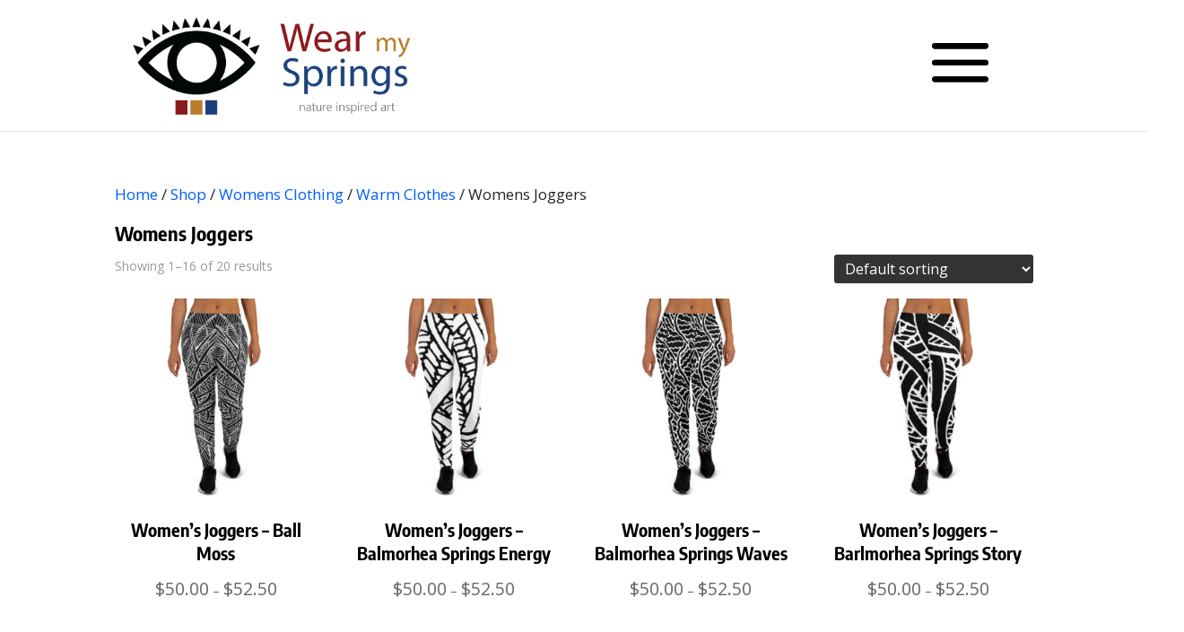

--- FILE ---
content_type: text/html; charset=utf-8
request_url: https://www.google.com/recaptcha/api2/anchor?ar=1&k=6Ldq_FYqAAAAANK1lLNiujbON4uaEN7ZVxWO1-GH&co=aHR0cHM6Ly93ZWFybXlzcHJpbmdzLmNvbTo0NDM.&hl=en&v=PoyoqOPhxBO7pBk68S4YbpHZ&size=invisible&anchor-ms=20000&execute-ms=30000&cb=jjknc1a9nbkm
body_size: 48425
content:
<!DOCTYPE HTML><html dir="ltr" lang="en"><head><meta http-equiv="Content-Type" content="text/html; charset=UTF-8">
<meta http-equiv="X-UA-Compatible" content="IE=edge">
<title>reCAPTCHA</title>
<style type="text/css">
/* cyrillic-ext */
@font-face {
  font-family: 'Roboto';
  font-style: normal;
  font-weight: 400;
  font-stretch: 100%;
  src: url(//fonts.gstatic.com/s/roboto/v48/KFO7CnqEu92Fr1ME7kSn66aGLdTylUAMa3GUBHMdazTgWw.woff2) format('woff2');
  unicode-range: U+0460-052F, U+1C80-1C8A, U+20B4, U+2DE0-2DFF, U+A640-A69F, U+FE2E-FE2F;
}
/* cyrillic */
@font-face {
  font-family: 'Roboto';
  font-style: normal;
  font-weight: 400;
  font-stretch: 100%;
  src: url(//fonts.gstatic.com/s/roboto/v48/KFO7CnqEu92Fr1ME7kSn66aGLdTylUAMa3iUBHMdazTgWw.woff2) format('woff2');
  unicode-range: U+0301, U+0400-045F, U+0490-0491, U+04B0-04B1, U+2116;
}
/* greek-ext */
@font-face {
  font-family: 'Roboto';
  font-style: normal;
  font-weight: 400;
  font-stretch: 100%;
  src: url(//fonts.gstatic.com/s/roboto/v48/KFO7CnqEu92Fr1ME7kSn66aGLdTylUAMa3CUBHMdazTgWw.woff2) format('woff2');
  unicode-range: U+1F00-1FFF;
}
/* greek */
@font-face {
  font-family: 'Roboto';
  font-style: normal;
  font-weight: 400;
  font-stretch: 100%;
  src: url(//fonts.gstatic.com/s/roboto/v48/KFO7CnqEu92Fr1ME7kSn66aGLdTylUAMa3-UBHMdazTgWw.woff2) format('woff2');
  unicode-range: U+0370-0377, U+037A-037F, U+0384-038A, U+038C, U+038E-03A1, U+03A3-03FF;
}
/* math */
@font-face {
  font-family: 'Roboto';
  font-style: normal;
  font-weight: 400;
  font-stretch: 100%;
  src: url(//fonts.gstatic.com/s/roboto/v48/KFO7CnqEu92Fr1ME7kSn66aGLdTylUAMawCUBHMdazTgWw.woff2) format('woff2');
  unicode-range: U+0302-0303, U+0305, U+0307-0308, U+0310, U+0312, U+0315, U+031A, U+0326-0327, U+032C, U+032F-0330, U+0332-0333, U+0338, U+033A, U+0346, U+034D, U+0391-03A1, U+03A3-03A9, U+03B1-03C9, U+03D1, U+03D5-03D6, U+03F0-03F1, U+03F4-03F5, U+2016-2017, U+2034-2038, U+203C, U+2040, U+2043, U+2047, U+2050, U+2057, U+205F, U+2070-2071, U+2074-208E, U+2090-209C, U+20D0-20DC, U+20E1, U+20E5-20EF, U+2100-2112, U+2114-2115, U+2117-2121, U+2123-214F, U+2190, U+2192, U+2194-21AE, U+21B0-21E5, U+21F1-21F2, U+21F4-2211, U+2213-2214, U+2216-22FF, U+2308-230B, U+2310, U+2319, U+231C-2321, U+2336-237A, U+237C, U+2395, U+239B-23B7, U+23D0, U+23DC-23E1, U+2474-2475, U+25AF, U+25B3, U+25B7, U+25BD, U+25C1, U+25CA, U+25CC, U+25FB, U+266D-266F, U+27C0-27FF, U+2900-2AFF, U+2B0E-2B11, U+2B30-2B4C, U+2BFE, U+3030, U+FF5B, U+FF5D, U+1D400-1D7FF, U+1EE00-1EEFF;
}
/* symbols */
@font-face {
  font-family: 'Roboto';
  font-style: normal;
  font-weight: 400;
  font-stretch: 100%;
  src: url(//fonts.gstatic.com/s/roboto/v48/KFO7CnqEu92Fr1ME7kSn66aGLdTylUAMaxKUBHMdazTgWw.woff2) format('woff2');
  unicode-range: U+0001-000C, U+000E-001F, U+007F-009F, U+20DD-20E0, U+20E2-20E4, U+2150-218F, U+2190, U+2192, U+2194-2199, U+21AF, U+21E6-21F0, U+21F3, U+2218-2219, U+2299, U+22C4-22C6, U+2300-243F, U+2440-244A, U+2460-24FF, U+25A0-27BF, U+2800-28FF, U+2921-2922, U+2981, U+29BF, U+29EB, U+2B00-2BFF, U+4DC0-4DFF, U+FFF9-FFFB, U+10140-1018E, U+10190-1019C, U+101A0, U+101D0-101FD, U+102E0-102FB, U+10E60-10E7E, U+1D2C0-1D2D3, U+1D2E0-1D37F, U+1F000-1F0FF, U+1F100-1F1AD, U+1F1E6-1F1FF, U+1F30D-1F30F, U+1F315, U+1F31C, U+1F31E, U+1F320-1F32C, U+1F336, U+1F378, U+1F37D, U+1F382, U+1F393-1F39F, U+1F3A7-1F3A8, U+1F3AC-1F3AF, U+1F3C2, U+1F3C4-1F3C6, U+1F3CA-1F3CE, U+1F3D4-1F3E0, U+1F3ED, U+1F3F1-1F3F3, U+1F3F5-1F3F7, U+1F408, U+1F415, U+1F41F, U+1F426, U+1F43F, U+1F441-1F442, U+1F444, U+1F446-1F449, U+1F44C-1F44E, U+1F453, U+1F46A, U+1F47D, U+1F4A3, U+1F4B0, U+1F4B3, U+1F4B9, U+1F4BB, U+1F4BF, U+1F4C8-1F4CB, U+1F4D6, U+1F4DA, U+1F4DF, U+1F4E3-1F4E6, U+1F4EA-1F4ED, U+1F4F7, U+1F4F9-1F4FB, U+1F4FD-1F4FE, U+1F503, U+1F507-1F50B, U+1F50D, U+1F512-1F513, U+1F53E-1F54A, U+1F54F-1F5FA, U+1F610, U+1F650-1F67F, U+1F687, U+1F68D, U+1F691, U+1F694, U+1F698, U+1F6AD, U+1F6B2, U+1F6B9-1F6BA, U+1F6BC, U+1F6C6-1F6CF, U+1F6D3-1F6D7, U+1F6E0-1F6EA, U+1F6F0-1F6F3, U+1F6F7-1F6FC, U+1F700-1F7FF, U+1F800-1F80B, U+1F810-1F847, U+1F850-1F859, U+1F860-1F887, U+1F890-1F8AD, U+1F8B0-1F8BB, U+1F8C0-1F8C1, U+1F900-1F90B, U+1F93B, U+1F946, U+1F984, U+1F996, U+1F9E9, U+1FA00-1FA6F, U+1FA70-1FA7C, U+1FA80-1FA89, U+1FA8F-1FAC6, U+1FACE-1FADC, U+1FADF-1FAE9, U+1FAF0-1FAF8, U+1FB00-1FBFF;
}
/* vietnamese */
@font-face {
  font-family: 'Roboto';
  font-style: normal;
  font-weight: 400;
  font-stretch: 100%;
  src: url(//fonts.gstatic.com/s/roboto/v48/KFO7CnqEu92Fr1ME7kSn66aGLdTylUAMa3OUBHMdazTgWw.woff2) format('woff2');
  unicode-range: U+0102-0103, U+0110-0111, U+0128-0129, U+0168-0169, U+01A0-01A1, U+01AF-01B0, U+0300-0301, U+0303-0304, U+0308-0309, U+0323, U+0329, U+1EA0-1EF9, U+20AB;
}
/* latin-ext */
@font-face {
  font-family: 'Roboto';
  font-style: normal;
  font-weight: 400;
  font-stretch: 100%;
  src: url(//fonts.gstatic.com/s/roboto/v48/KFO7CnqEu92Fr1ME7kSn66aGLdTylUAMa3KUBHMdazTgWw.woff2) format('woff2');
  unicode-range: U+0100-02BA, U+02BD-02C5, U+02C7-02CC, U+02CE-02D7, U+02DD-02FF, U+0304, U+0308, U+0329, U+1D00-1DBF, U+1E00-1E9F, U+1EF2-1EFF, U+2020, U+20A0-20AB, U+20AD-20C0, U+2113, U+2C60-2C7F, U+A720-A7FF;
}
/* latin */
@font-face {
  font-family: 'Roboto';
  font-style: normal;
  font-weight: 400;
  font-stretch: 100%;
  src: url(//fonts.gstatic.com/s/roboto/v48/KFO7CnqEu92Fr1ME7kSn66aGLdTylUAMa3yUBHMdazQ.woff2) format('woff2');
  unicode-range: U+0000-00FF, U+0131, U+0152-0153, U+02BB-02BC, U+02C6, U+02DA, U+02DC, U+0304, U+0308, U+0329, U+2000-206F, U+20AC, U+2122, U+2191, U+2193, U+2212, U+2215, U+FEFF, U+FFFD;
}
/* cyrillic-ext */
@font-face {
  font-family: 'Roboto';
  font-style: normal;
  font-weight: 500;
  font-stretch: 100%;
  src: url(//fonts.gstatic.com/s/roboto/v48/KFO7CnqEu92Fr1ME7kSn66aGLdTylUAMa3GUBHMdazTgWw.woff2) format('woff2');
  unicode-range: U+0460-052F, U+1C80-1C8A, U+20B4, U+2DE0-2DFF, U+A640-A69F, U+FE2E-FE2F;
}
/* cyrillic */
@font-face {
  font-family: 'Roboto';
  font-style: normal;
  font-weight: 500;
  font-stretch: 100%;
  src: url(//fonts.gstatic.com/s/roboto/v48/KFO7CnqEu92Fr1ME7kSn66aGLdTylUAMa3iUBHMdazTgWw.woff2) format('woff2');
  unicode-range: U+0301, U+0400-045F, U+0490-0491, U+04B0-04B1, U+2116;
}
/* greek-ext */
@font-face {
  font-family: 'Roboto';
  font-style: normal;
  font-weight: 500;
  font-stretch: 100%;
  src: url(//fonts.gstatic.com/s/roboto/v48/KFO7CnqEu92Fr1ME7kSn66aGLdTylUAMa3CUBHMdazTgWw.woff2) format('woff2');
  unicode-range: U+1F00-1FFF;
}
/* greek */
@font-face {
  font-family: 'Roboto';
  font-style: normal;
  font-weight: 500;
  font-stretch: 100%;
  src: url(//fonts.gstatic.com/s/roboto/v48/KFO7CnqEu92Fr1ME7kSn66aGLdTylUAMa3-UBHMdazTgWw.woff2) format('woff2');
  unicode-range: U+0370-0377, U+037A-037F, U+0384-038A, U+038C, U+038E-03A1, U+03A3-03FF;
}
/* math */
@font-face {
  font-family: 'Roboto';
  font-style: normal;
  font-weight: 500;
  font-stretch: 100%;
  src: url(//fonts.gstatic.com/s/roboto/v48/KFO7CnqEu92Fr1ME7kSn66aGLdTylUAMawCUBHMdazTgWw.woff2) format('woff2');
  unicode-range: U+0302-0303, U+0305, U+0307-0308, U+0310, U+0312, U+0315, U+031A, U+0326-0327, U+032C, U+032F-0330, U+0332-0333, U+0338, U+033A, U+0346, U+034D, U+0391-03A1, U+03A3-03A9, U+03B1-03C9, U+03D1, U+03D5-03D6, U+03F0-03F1, U+03F4-03F5, U+2016-2017, U+2034-2038, U+203C, U+2040, U+2043, U+2047, U+2050, U+2057, U+205F, U+2070-2071, U+2074-208E, U+2090-209C, U+20D0-20DC, U+20E1, U+20E5-20EF, U+2100-2112, U+2114-2115, U+2117-2121, U+2123-214F, U+2190, U+2192, U+2194-21AE, U+21B0-21E5, U+21F1-21F2, U+21F4-2211, U+2213-2214, U+2216-22FF, U+2308-230B, U+2310, U+2319, U+231C-2321, U+2336-237A, U+237C, U+2395, U+239B-23B7, U+23D0, U+23DC-23E1, U+2474-2475, U+25AF, U+25B3, U+25B7, U+25BD, U+25C1, U+25CA, U+25CC, U+25FB, U+266D-266F, U+27C0-27FF, U+2900-2AFF, U+2B0E-2B11, U+2B30-2B4C, U+2BFE, U+3030, U+FF5B, U+FF5D, U+1D400-1D7FF, U+1EE00-1EEFF;
}
/* symbols */
@font-face {
  font-family: 'Roboto';
  font-style: normal;
  font-weight: 500;
  font-stretch: 100%;
  src: url(//fonts.gstatic.com/s/roboto/v48/KFO7CnqEu92Fr1ME7kSn66aGLdTylUAMaxKUBHMdazTgWw.woff2) format('woff2');
  unicode-range: U+0001-000C, U+000E-001F, U+007F-009F, U+20DD-20E0, U+20E2-20E4, U+2150-218F, U+2190, U+2192, U+2194-2199, U+21AF, U+21E6-21F0, U+21F3, U+2218-2219, U+2299, U+22C4-22C6, U+2300-243F, U+2440-244A, U+2460-24FF, U+25A0-27BF, U+2800-28FF, U+2921-2922, U+2981, U+29BF, U+29EB, U+2B00-2BFF, U+4DC0-4DFF, U+FFF9-FFFB, U+10140-1018E, U+10190-1019C, U+101A0, U+101D0-101FD, U+102E0-102FB, U+10E60-10E7E, U+1D2C0-1D2D3, U+1D2E0-1D37F, U+1F000-1F0FF, U+1F100-1F1AD, U+1F1E6-1F1FF, U+1F30D-1F30F, U+1F315, U+1F31C, U+1F31E, U+1F320-1F32C, U+1F336, U+1F378, U+1F37D, U+1F382, U+1F393-1F39F, U+1F3A7-1F3A8, U+1F3AC-1F3AF, U+1F3C2, U+1F3C4-1F3C6, U+1F3CA-1F3CE, U+1F3D4-1F3E0, U+1F3ED, U+1F3F1-1F3F3, U+1F3F5-1F3F7, U+1F408, U+1F415, U+1F41F, U+1F426, U+1F43F, U+1F441-1F442, U+1F444, U+1F446-1F449, U+1F44C-1F44E, U+1F453, U+1F46A, U+1F47D, U+1F4A3, U+1F4B0, U+1F4B3, U+1F4B9, U+1F4BB, U+1F4BF, U+1F4C8-1F4CB, U+1F4D6, U+1F4DA, U+1F4DF, U+1F4E3-1F4E6, U+1F4EA-1F4ED, U+1F4F7, U+1F4F9-1F4FB, U+1F4FD-1F4FE, U+1F503, U+1F507-1F50B, U+1F50D, U+1F512-1F513, U+1F53E-1F54A, U+1F54F-1F5FA, U+1F610, U+1F650-1F67F, U+1F687, U+1F68D, U+1F691, U+1F694, U+1F698, U+1F6AD, U+1F6B2, U+1F6B9-1F6BA, U+1F6BC, U+1F6C6-1F6CF, U+1F6D3-1F6D7, U+1F6E0-1F6EA, U+1F6F0-1F6F3, U+1F6F7-1F6FC, U+1F700-1F7FF, U+1F800-1F80B, U+1F810-1F847, U+1F850-1F859, U+1F860-1F887, U+1F890-1F8AD, U+1F8B0-1F8BB, U+1F8C0-1F8C1, U+1F900-1F90B, U+1F93B, U+1F946, U+1F984, U+1F996, U+1F9E9, U+1FA00-1FA6F, U+1FA70-1FA7C, U+1FA80-1FA89, U+1FA8F-1FAC6, U+1FACE-1FADC, U+1FADF-1FAE9, U+1FAF0-1FAF8, U+1FB00-1FBFF;
}
/* vietnamese */
@font-face {
  font-family: 'Roboto';
  font-style: normal;
  font-weight: 500;
  font-stretch: 100%;
  src: url(//fonts.gstatic.com/s/roboto/v48/KFO7CnqEu92Fr1ME7kSn66aGLdTylUAMa3OUBHMdazTgWw.woff2) format('woff2');
  unicode-range: U+0102-0103, U+0110-0111, U+0128-0129, U+0168-0169, U+01A0-01A1, U+01AF-01B0, U+0300-0301, U+0303-0304, U+0308-0309, U+0323, U+0329, U+1EA0-1EF9, U+20AB;
}
/* latin-ext */
@font-face {
  font-family: 'Roboto';
  font-style: normal;
  font-weight: 500;
  font-stretch: 100%;
  src: url(//fonts.gstatic.com/s/roboto/v48/KFO7CnqEu92Fr1ME7kSn66aGLdTylUAMa3KUBHMdazTgWw.woff2) format('woff2');
  unicode-range: U+0100-02BA, U+02BD-02C5, U+02C7-02CC, U+02CE-02D7, U+02DD-02FF, U+0304, U+0308, U+0329, U+1D00-1DBF, U+1E00-1E9F, U+1EF2-1EFF, U+2020, U+20A0-20AB, U+20AD-20C0, U+2113, U+2C60-2C7F, U+A720-A7FF;
}
/* latin */
@font-face {
  font-family: 'Roboto';
  font-style: normal;
  font-weight: 500;
  font-stretch: 100%;
  src: url(//fonts.gstatic.com/s/roboto/v48/KFO7CnqEu92Fr1ME7kSn66aGLdTylUAMa3yUBHMdazQ.woff2) format('woff2');
  unicode-range: U+0000-00FF, U+0131, U+0152-0153, U+02BB-02BC, U+02C6, U+02DA, U+02DC, U+0304, U+0308, U+0329, U+2000-206F, U+20AC, U+2122, U+2191, U+2193, U+2212, U+2215, U+FEFF, U+FFFD;
}
/* cyrillic-ext */
@font-face {
  font-family: 'Roboto';
  font-style: normal;
  font-weight: 900;
  font-stretch: 100%;
  src: url(//fonts.gstatic.com/s/roboto/v48/KFO7CnqEu92Fr1ME7kSn66aGLdTylUAMa3GUBHMdazTgWw.woff2) format('woff2');
  unicode-range: U+0460-052F, U+1C80-1C8A, U+20B4, U+2DE0-2DFF, U+A640-A69F, U+FE2E-FE2F;
}
/* cyrillic */
@font-face {
  font-family: 'Roboto';
  font-style: normal;
  font-weight: 900;
  font-stretch: 100%;
  src: url(//fonts.gstatic.com/s/roboto/v48/KFO7CnqEu92Fr1ME7kSn66aGLdTylUAMa3iUBHMdazTgWw.woff2) format('woff2');
  unicode-range: U+0301, U+0400-045F, U+0490-0491, U+04B0-04B1, U+2116;
}
/* greek-ext */
@font-face {
  font-family: 'Roboto';
  font-style: normal;
  font-weight: 900;
  font-stretch: 100%;
  src: url(//fonts.gstatic.com/s/roboto/v48/KFO7CnqEu92Fr1ME7kSn66aGLdTylUAMa3CUBHMdazTgWw.woff2) format('woff2');
  unicode-range: U+1F00-1FFF;
}
/* greek */
@font-face {
  font-family: 'Roboto';
  font-style: normal;
  font-weight: 900;
  font-stretch: 100%;
  src: url(//fonts.gstatic.com/s/roboto/v48/KFO7CnqEu92Fr1ME7kSn66aGLdTylUAMa3-UBHMdazTgWw.woff2) format('woff2');
  unicode-range: U+0370-0377, U+037A-037F, U+0384-038A, U+038C, U+038E-03A1, U+03A3-03FF;
}
/* math */
@font-face {
  font-family: 'Roboto';
  font-style: normal;
  font-weight: 900;
  font-stretch: 100%;
  src: url(//fonts.gstatic.com/s/roboto/v48/KFO7CnqEu92Fr1ME7kSn66aGLdTylUAMawCUBHMdazTgWw.woff2) format('woff2');
  unicode-range: U+0302-0303, U+0305, U+0307-0308, U+0310, U+0312, U+0315, U+031A, U+0326-0327, U+032C, U+032F-0330, U+0332-0333, U+0338, U+033A, U+0346, U+034D, U+0391-03A1, U+03A3-03A9, U+03B1-03C9, U+03D1, U+03D5-03D6, U+03F0-03F1, U+03F4-03F5, U+2016-2017, U+2034-2038, U+203C, U+2040, U+2043, U+2047, U+2050, U+2057, U+205F, U+2070-2071, U+2074-208E, U+2090-209C, U+20D0-20DC, U+20E1, U+20E5-20EF, U+2100-2112, U+2114-2115, U+2117-2121, U+2123-214F, U+2190, U+2192, U+2194-21AE, U+21B0-21E5, U+21F1-21F2, U+21F4-2211, U+2213-2214, U+2216-22FF, U+2308-230B, U+2310, U+2319, U+231C-2321, U+2336-237A, U+237C, U+2395, U+239B-23B7, U+23D0, U+23DC-23E1, U+2474-2475, U+25AF, U+25B3, U+25B7, U+25BD, U+25C1, U+25CA, U+25CC, U+25FB, U+266D-266F, U+27C0-27FF, U+2900-2AFF, U+2B0E-2B11, U+2B30-2B4C, U+2BFE, U+3030, U+FF5B, U+FF5D, U+1D400-1D7FF, U+1EE00-1EEFF;
}
/* symbols */
@font-face {
  font-family: 'Roboto';
  font-style: normal;
  font-weight: 900;
  font-stretch: 100%;
  src: url(//fonts.gstatic.com/s/roboto/v48/KFO7CnqEu92Fr1ME7kSn66aGLdTylUAMaxKUBHMdazTgWw.woff2) format('woff2');
  unicode-range: U+0001-000C, U+000E-001F, U+007F-009F, U+20DD-20E0, U+20E2-20E4, U+2150-218F, U+2190, U+2192, U+2194-2199, U+21AF, U+21E6-21F0, U+21F3, U+2218-2219, U+2299, U+22C4-22C6, U+2300-243F, U+2440-244A, U+2460-24FF, U+25A0-27BF, U+2800-28FF, U+2921-2922, U+2981, U+29BF, U+29EB, U+2B00-2BFF, U+4DC0-4DFF, U+FFF9-FFFB, U+10140-1018E, U+10190-1019C, U+101A0, U+101D0-101FD, U+102E0-102FB, U+10E60-10E7E, U+1D2C0-1D2D3, U+1D2E0-1D37F, U+1F000-1F0FF, U+1F100-1F1AD, U+1F1E6-1F1FF, U+1F30D-1F30F, U+1F315, U+1F31C, U+1F31E, U+1F320-1F32C, U+1F336, U+1F378, U+1F37D, U+1F382, U+1F393-1F39F, U+1F3A7-1F3A8, U+1F3AC-1F3AF, U+1F3C2, U+1F3C4-1F3C6, U+1F3CA-1F3CE, U+1F3D4-1F3E0, U+1F3ED, U+1F3F1-1F3F3, U+1F3F5-1F3F7, U+1F408, U+1F415, U+1F41F, U+1F426, U+1F43F, U+1F441-1F442, U+1F444, U+1F446-1F449, U+1F44C-1F44E, U+1F453, U+1F46A, U+1F47D, U+1F4A3, U+1F4B0, U+1F4B3, U+1F4B9, U+1F4BB, U+1F4BF, U+1F4C8-1F4CB, U+1F4D6, U+1F4DA, U+1F4DF, U+1F4E3-1F4E6, U+1F4EA-1F4ED, U+1F4F7, U+1F4F9-1F4FB, U+1F4FD-1F4FE, U+1F503, U+1F507-1F50B, U+1F50D, U+1F512-1F513, U+1F53E-1F54A, U+1F54F-1F5FA, U+1F610, U+1F650-1F67F, U+1F687, U+1F68D, U+1F691, U+1F694, U+1F698, U+1F6AD, U+1F6B2, U+1F6B9-1F6BA, U+1F6BC, U+1F6C6-1F6CF, U+1F6D3-1F6D7, U+1F6E0-1F6EA, U+1F6F0-1F6F3, U+1F6F7-1F6FC, U+1F700-1F7FF, U+1F800-1F80B, U+1F810-1F847, U+1F850-1F859, U+1F860-1F887, U+1F890-1F8AD, U+1F8B0-1F8BB, U+1F8C0-1F8C1, U+1F900-1F90B, U+1F93B, U+1F946, U+1F984, U+1F996, U+1F9E9, U+1FA00-1FA6F, U+1FA70-1FA7C, U+1FA80-1FA89, U+1FA8F-1FAC6, U+1FACE-1FADC, U+1FADF-1FAE9, U+1FAF0-1FAF8, U+1FB00-1FBFF;
}
/* vietnamese */
@font-face {
  font-family: 'Roboto';
  font-style: normal;
  font-weight: 900;
  font-stretch: 100%;
  src: url(//fonts.gstatic.com/s/roboto/v48/KFO7CnqEu92Fr1ME7kSn66aGLdTylUAMa3OUBHMdazTgWw.woff2) format('woff2');
  unicode-range: U+0102-0103, U+0110-0111, U+0128-0129, U+0168-0169, U+01A0-01A1, U+01AF-01B0, U+0300-0301, U+0303-0304, U+0308-0309, U+0323, U+0329, U+1EA0-1EF9, U+20AB;
}
/* latin-ext */
@font-face {
  font-family: 'Roboto';
  font-style: normal;
  font-weight: 900;
  font-stretch: 100%;
  src: url(//fonts.gstatic.com/s/roboto/v48/KFO7CnqEu92Fr1ME7kSn66aGLdTylUAMa3KUBHMdazTgWw.woff2) format('woff2');
  unicode-range: U+0100-02BA, U+02BD-02C5, U+02C7-02CC, U+02CE-02D7, U+02DD-02FF, U+0304, U+0308, U+0329, U+1D00-1DBF, U+1E00-1E9F, U+1EF2-1EFF, U+2020, U+20A0-20AB, U+20AD-20C0, U+2113, U+2C60-2C7F, U+A720-A7FF;
}
/* latin */
@font-face {
  font-family: 'Roboto';
  font-style: normal;
  font-weight: 900;
  font-stretch: 100%;
  src: url(//fonts.gstatic.com/s/roboto/v48/KFO7CnqEu92Fr1ME7kSn66aGLdTylUAMa3yUBHMdazQ.woff2) format('woff2');
  unicode-range: U+0000-00FF, U+0131, U+0152-0153, U+02BB-02BC, U+02C6, U+02DA, U+02DC, U+0304, U+0308, U+0329, U+2000-206F, U+20AC, U+2122, U+2191, U+2193, U+2212, U+2215, U+FEFF, U+FFFD;
}

</style>
<link rel="stylesheet" type="text/css" href="https://www.gstatic.com/recaptcha/releases/PoyoqOPhxBO7pBk68S4YbpHZ/styles__ltr.css">
<script nonce="RAe-nlfPqPfeGtGCDCpU_Q" type="text/javascript">window['__recaptcha_api'] = 'https://www.google.com/recaptcha/api2/';</script>
<script type="text/javascript" src="https://www.gstatic.com/recaptcha/releases/PoyoqOPhxBO7pBk68S4YbpHZ/recaptcha__en.js" nonce="RAe-nlfPqPfeGtGCDCpU_Q">
      
    </script></head>
<body><div id="rc-anchor-alert" class="rc-anchor-alert"></div>
<input type="hidden" id="recaptcha-token" value="[base64]">
<script type="text/javascript" nonce="RAe-nlfPqPfeGtGCDCpU_Q">
      recaptcha.anchor.Main.init("[\x22ainput\x22,[\x22bgdata\x22,\x22\x22,\[base64]/[base64]/[base64]/[base64]/[base64]/UltsKytdPUU6KEU8MjA0OD9SW2wrK109RT4+NnwxOTI6KChFJjY0NTEyKT09NTUyOTYmJk0rMTxjLmxlbmd0aCYmKGMuY2hhckNvZGVBdChNKzEpJjY0NTEyKT09NTYzMjA/[base64]/[base64]/[base64]/[base64]/[base64]/[base64]/[base64]\x22,\[base64]\\u003d\x22,\x22RGMWw5rDusKRT8OSw4JfTEDDp09GakjDjMOLw67DryPCgwnDsFHCvsO9JgNoXsK3YT9hwrYzwqPCscOZF8KDOsKvHj9ewpTCs2kGNcK+w4TCksK8EsKJw57Dt8OXWX0nHMOGEsOjwrnCo3rDqsKVb2HCjMOOVSnDvMO/[base64]/DjVxww71awq5ww6Ewwo7Dmjc9ZcKQYcOvw63ClsOqw7VtwpbDu8O1woPDjXk3wrUmw6HDsy7CsFvDklbCjG7Ck8Oiw7zDpcONS1x9wq8rwpDDg1LCgsKVwr7DjBVkI0HDrMOAVm0NOMKSewohwrzDuzHCrMKHCnvChcOyNcOZw53ClMO/w4fDs8KUwqvChHFowrsvBMKSw5IVwoh7wpzCsiXDjsOAfi/CksORe1bDu8OUfUZuEMOYbMK9wpHCrMOmw5/DhU4xP07DocKFwq16wpvDoVTCp8K+w4nDg8OtwqMJw5LDvsKaYiPDiQhjDSHDqhVLw4pRNXnDozvCqMKwezHDgcKtwpQXEBpHC8OtK8KJw53DpMKrwrPCtmgTVkLCqMOUO8KPwoVZe3LCvcKgwqvDsyMbRBjDhMOXRsKNwq/CuTFOwpZCwp7CsMOQXsOsw4/Cj17CiTEMw7DDmBxFwr3DhcK/wpzCt8KqSsORwrbCmkTCkGDCn2FEw5PDjnrCu8KUAnYlQMOgw5DDqwh9NSXDm8O+HMKWwovDhyTDtMOrK8OUJVhVRcOgV8OgbCMiXsOcIMKAwoHCiMKIwrHDvQR2w55Hw6/DtMO5OMKfcsK+DcOOPMOOZ8K7w4vDrX3CgmLDgG5uH8KMw5zCk8ODwrTDu8KwWcO5woPDt3MrNjrCuw3DmxN4E8KSw5bDvxDDt3YRFsO1wqtZwpd2UijCrks5b8Kkwp3Ci8Otw7tae8K5PcK4w7xGwq0/wqHDr8K6wo0NekzCocKowrAkwoMSEcOhZMKxw6jDohErSMOAGcKiw7rDvMOBRC1uw5PDjTjDjTXCnTNOBEMqOgbDj8OUCRQDwrrChF3Ci0LCnMKmworDqsKqbT/CqiHChDNRdmvCqXzCsAbCrMOKPQ/DtcKOw57DpXBNw7QGw4fCpC/[base64]/[base64]/DncOvwolodUh5wp7ChwvCicOKBsOQUsKhwrfCnxZXOQNLZR/CsHTDpCHDpk/[base64]/[base64]/DmcOIFMK1D8Kpw6rChyXCjMKpw6l0TlJswqbDrsOQbcKTFsKzB8K/wpoUPmNDby5BR0TDmwXDgmTDusOYwpvCpzTDh8OOYsOWScO/bmwnwrsSGg0Owo4TwqvCksO5woQtRl3DvMOUwp7Col7DtcOJwptSQMOcwptuQ8OsVyXCgSV+wrV3an/DpWTCuVvCtcOuMcKZVlLDmMK6w6/[base64]/wpnCt8OKw6oLw6PDncOgwpcCYsOqWWPDlCAcTyjDpF7DpMKxwrMIw6VUO3I2wqrDjyw4BHVZcsOWw5nDjxfDrMKQNsOBBTRYVV3Dl2rCgMOvw6DChxXCl8KbB8Kpw6UGw6jDtcOKw5gPEMK9McOkw6TClAlLFBXDoBPCp3zDucKoJcO5I3Z6w4Z/Lg3CsMK7CMODw4sNw6NRw680wrjCjsKBwpPDv3saGkDDiMOzw4jDkMKMwq3CsSQ7w49Qw57DsnDCiMOeccKfwqTDgcKEWMOweFEII8O3wrnDuwvDgMOjR8KPw5liwoESwrnDoMOfw4TDmSbCmsOnMcOrwobDssOTfsK/w6Upw74Pw6dtDcKsw55qwrEaan3ChXvDkcOceMO4w57Drm7CvCVfa2zDhMOqw6nDucOTw7TCnMOIwqDDrSLDm30GwpdSw6HDsMKqwp/[base64]/CiFjDnGrDkGvCtcKPwq1Yw47DisOfZ8OtU8K3wol4wpA1PUjDqMOlw6TDlcKSGWnCusKWwpXDjWoNw7cbw50aw7NpF2hxw43DtsK1diFzw5hGdC99K8KMasOGw7MWdzLDmsOieyTCs247MMOHCDfCnMOJKMOsdBRoHX/DrsKoHHxqw7jColbDisOkLRzDlcKGDi5bw41bwrE0w7MKwoJmT8OtM2PDjcKDfsOsJnRiwpHDrFLCsMOSw59Cw7cgcsOow49Yw75NwofDtMOpwrZoE3N1w6/DoMK9fMKwSgzCgyprwr3CnsKzw60TEyB8w5vDu8OSSiFEwonDjsKiXsOqw4rDu3hmURzCuMOOYcK9w6XDggrCssOgwoTCr8OGa1xfTMOBwogowpvDhcOxwr3DvWvDo8OwwopsbcO4wqlQJsK1wqtuF8KxC8Kuw5hfEsOsIsOtw5HCnmJ7wrkdwps/[base64]/[base64]/wp4OOcO5w7TDpRfCrsKAThvDqsKhfWHDqsO3eCHCmjzDu04+a8KSw44Lw4PDqnfCicKbwqzDoMKGQcOPwp8wwo/DssOowoJAwrzCisKdbcO+w6Q7dcOOIwhWw5fCuMKFw7wrPFnCuUjCkysISS5Mw5TCqMOHwoHCqcKQDMKkw7PDr2MeHcKJwqxhwqrCusKRJjnCrMKrw7LChw0mw7PCig9Qw5s/[base64]/w4wZcMOvw71CUQs5wr/DjioTIcO2J1sEwpnCpMKTw4BawovDncKKUMKnw7HDnBfDlMO+MsO3wqrDkkLCuVLCicOrwq5AwpbDpFjDtMOZfsO2QX/DgsKAXsOnNcOtwoJTw7Bnwqgfe2TCohHCqSjCi8OXEEBvEz3CnUMRwpwYTgTCr8K7Qx42acKxw7JHw6/CjF3DlMKcw6olw5XDtMKowrZTAcOfwod7w6XDuMOsUHPCljjDvsOJwrdqdhDCn8OEHT/[base64]/DnyoJw59cIRLDtHLDpcKFwp5TKDLCnsOjVkZfwp3Dn8KXwoDDtjh1MMKPwqJaw6hDBMOJM8OwdsKXwpw0MMOvXcKqZ8Odw53CucKdGUguSiAuDh1Qw6A6wq/DmsKobcO7SwvDtsKyYV8bR8OcCsOiw5jCqMKBSC9/w6HCthTDhW/DvcOrwrzDrQFjwrV+I37ChD3Dj8Kmwp4kNjw9eRvDhV7DvhzCgsKINcKdwrLCn3ISwprChsOYasKoEsKpwrlACMKoFz4Pb8OawpATdCdjL8KmwoFJFmZRw4vDuVUQw6HDv8KOUsO/UHzDp14mRiTDogNeccOFYMK0MMOCwpLDrsOYDz0mHMKNQC/[base64]/CkXDDjADDrcO6QsK4NDghQUrDlDHDpsOIIFtJPzZeDDnCiQtpJ0sqw7fDkMKbBsK+WSkXw4TCmWLDkSTCj8Ocw4fCqSIrbsO6wpUKe8K2WUnCpHvCqMKnwoh6wrXDjl3CpcKrYmMaw77DmsOEf8OVB8O4wrrCjUbClm8uDGfCo8O2wprDssKrHX/CjcOlworCsmVjQTrCtMOQRsKnBW3CuMO2LMKQaXrDqMOrEsKVfybDrcKaHMOfw5gFw7VVwpjCqMOzIMK6w7cIw79JNGHCp8O3ScKTwo3DqcODwqlnwpDChMODJRlKwr/DgcKnwplLwo/DpMOzw4ofwo3Cl0LDl1FXGxtww7oewrvCu3TCmjTCmGZUZVB4bcOFHcKnwqTCijTDmjzCgcO6T2YjdsKpYRw+w4Q5SGgewooHwpXCqcK3w4DDl8O9bwZmw5LCpsOvw4B7K8K+IirCosOew48VwqZ8STTDnMOOfCUeCi/DjgPCozMhw54iwqQWA8Ocwp4gWsOgw787XcOcw6c/Im44OTp9wovCgj0fcVLCvH8LM8KIVy1zfUhOXRtQEMOSw7PCvsKqw6Vow78uYcKWZ8OVwrl1wqXDnMO4HjMzOgvDqMOpw6RWR8OzwrbCqkh0wpXDpRjDlcKxMsOWwr9iEFVoIwtmw4paXDXCjsOQDcOGK8KJcMKqw6/Dg8OkJwt2KkHDvcO/T2/DmXnDpy1FwqVvV8KOwpB7w4DDqFIrw5nCusKzw7N0YsKxwrnCpXnDhMKPw4ARGCQDwpPCscOEwpjDqRotd3ZKPGzCssOqwpbCpsO9wr5sw5cDw7/CscOZw5VXd0HCnHnDnldTd3fCq8K5eMKyEUtrw5HDp1Egfi/[base64]/CncKfEkXDjMKBIcKLH1/DqcOzJx4Rw5DDkMKWLMOWF2rCgwzCisKfwr/[base64]/CtwbDtDZkw5AebcKoKsKxI0PCvsOGwp/Ck8KgwobDj8OLAcKuZcOcw51jwpLDnsOFwrETwqfDn8K2BmLCmBwwwpbDtD/Cv2vCqMKcwrwtwo/[base64]/ChVzCssK1wpxZwo3DrUzCum4+wqcYw4zDkTcxwrgaw7jCm3fCkDZZAW1dVwpcwqLCrcKMBcKFfDQPRsO1wqfCv8OQw4vCnsO+wpV/Mw/DnmEMw54VTMKfwp/[base64]/DtsOvw6VYwpXCq8Ozw7rDgVnDlX5rwqrCusKlwokVKjp+w5Vqwps7w5/Cli9AUl7ClQ/DiDhrFiMwLsOWYGcKw5l1ewd3YSfCjUUhwrHCncKXw5gaRAjDtU95woEww6HDrCUsecODcHNZw6hyGcOPwolLw5LCjlkFwovDg8ODJDvDsRzDmX1iwpINFcKKw508wqjCscOuw5XCpTRdZ8KzU8OqFx3CnQjDj8KAwqNkHMOyw6c3bsKEw5hKw7p8I8KVW3/[base64]/Di8OQOcOOQ8OiVcKfwr7ChsOXw6kQw44Iw5TCs0BMWXt6wrnDssKvwoVPw7o0CHIvw4/DmWzDnsOOTmvCrsO0w6jCugDCk1zDpcK0NMOgf8OgXsKHwr1Ow4x2LU/[base64]/HMOKwqsrJmTDulrDvRrCmMKZKlfDqsOXw6MLHQY7IH/Doh7CvcOjEXdrw7tKcQ/CvcOgw4BNw5ArWsK0w5UIwqHDh8Opw4MgOF97CRfDlsK4GzbCi8KuwqjCicKZw4kuIcOXd1d9TAfDq8Ozwppsd1/ChsKmwoZwbhlswrM8GgDDmx/Cs0U9w7zDpkvCnMK2AMKGw70Yw5JIeg4BTwVew7LDrDFCw73CniDCrDJ5a3HCn8KoQU/CjcOPbMO4wpoBwqnCnXRvwrAnw7Icw5XCssOAaUPDkMKlw73DtBfDgsObw7vDnsKyQsKpw5PDshwdbcOPw4pXHnxLwqbDmDrDnwsPDwTCpCbCvG5wNsOaAT1jwo8xw71yw5rChxnDslHCk8O8ZlhoR8OeRAvCtW8+Yn04wo/DtMOOeRd4dcKlRMKPw60zw7DCosOhw7lMHiQXIQp6KcOPZ8KRWMOAVjnCiwfDqnrCtgANLB18woJQKyfDs0cTc8KTwrEJNcKnw6AMw6hywoLCssOkwqXDrT7ClH3CmwUvwrJhwrTDosOyw7fCuT0hwonDslXCncKkw6wkwqzCmX/[base64]/wrZ/wq/CksO0QDgSwrVWwqPCk3XDicKmw6ohQ8Oxw5UoI8KMw4luw7QzDFfDjMKMIMOWCsOWwp/DrMKJwr0rSicDw4HDo2pBfXvCmsOLOBF0wqTDgsK/[base64]/[base64]/CvX3CgcOeOMK+w4AqRcKwDzPCg8KfwpvDum3DtXXDhU88woDCsW7DhsOIQcOVfh9PJW/[base64]/[base64]/CshPCmwwhw4rClHUSWAnDmHIpw63CvUfDsB8CIC3DiAJLCMK6w6NkFn/Ci8OFAcOxwrfCtMKgwqnCkMOFwqMewol7wpDCtj0zEkQpB8KSwpZVw7dwwqguwqXCvsOYHMOZLsOPVABzUHM9wrVUMsKlKcOGU8KHwoEOw4V/w4nCsk9MFMODwqfDjcO3wpstwo3ClGzCksOTasK1JmYWbSPCsMOKw5zCrsK0wp3CimXDkXJPw4oAScKRw6nDlzDCjcOMWMKDd2HDlMOiIRhgwpDDvsOyZEXDgExjwpPCgUQ6InRiRkdlwrpBbDBew7/CuwpUUGzDgE7CtMOOwo9Ew4/Do8OmMcOjwp0pwoPCoSNtwozDpXzCmRBbw4xmw4JtfsKmd8KJBcKSwo47w5zCjXBBwpnDqTV2w6cWw7NCHcOqw5odFMOZLcOJwr1uJsK+D0vCtgjCqsKow4hqCsOdw5/DtXLDuMK3S8OSAMOdwowJBRlTwplyw63Cq8OYwqcBw6xWGDRfD0PDscKKcMKuwrzChMKEw75Sw7gGCsKSEWbCvcK5w4nCmMOBwrQAEcKcQS7CscKKwoDDrXJPL8KtLyTDsUjCnsOLOzQYw6cdMcO9w4/Dm04qE1hTwr/CqFXDj8Klw53ClRPCv8OhdwXCrkprw6xWw4PChW7DlcOcwofDmcKkaF4sLcONeEgdw5LDncOYYxIJw6MmwrPCuMKiZlktWsOtwrobP8KOPzgMw7TDgMOZwrp1EMK6aMKcwqwqw6gNS8OUw74cwpzCsMOHHE3CkMKjw71IwpJtw6fCsMKnNn9CGcO1IcKMDm/DuRTCisKYwq4ow5Jjwr7CrxcUanPCscKswpXDucKww63CmQUxXmAow4o1w4rClkJJIVbCg0DDt8O3w6rDnmHCnsOFN2PCq8K6RCjDpcO/[base64]/[base64]/[base64]/CkGjCvCoqwrLChcKvdn4TwozDsXZgJMO3KljDscORBcOiwr0Gwoc6wow2w7rDiAHCncK9w5cmw5fCh8Kxw4lRSAbCmCTCgcOAw75Ww6vCi0XCh8OXwqzDpSFzc8K5wqZZw4I2w55rMl3DmnlfYCPCqMO7wrXCoyNswpAfwpAAw6/Cv8O1VsK5JjnDssKvw6rDncOTdcKZZSnDkDNcIsKDcFZKw6LDvmrDicOhwpBIKBQnw7Arw6fDicKDw6HDg8Oyw4YtJ8KDw79MwrDCt8KtMMK9w7IKVmfDnBrCkMOhw7/DuC8nw69ydcO8w6bDkcKpZcOqw7Rbw7fCrmcJEwIlIEgkOkbCuMOJwqsFbHfDo8OlCR/DnkBNwq7CgsKqwobDisK+bFh9KC1JK186QXrDgMOeDiQHwrvDnyjDksOOT2UTw74TwoxBwrXCgMKRwp13TFx2JcOoYW8Qw7sEYcKpeR/CusOHw4tTwqTDn8O/[base64]/CsXxgwqvDqDcyOV7Cp2A8w54dw4jDhx9lwpMwOhbCosK4wofCpVHDtcOAwrpZYMK8c8KSahMgwoPDpCPCssKUWD5UbAc0YQDCsgYiWGQhw7ocZh0JZsK8wrIrwpfCncOTw4TDr8KKAj8QwrXCncOZCk8zw4/DlmoXcMKuI3pqXDvDtsOQwqvCrMOhS8KzA3k9w4l4CEfCmsOHeTjCjsOcGMOzQWbCoMOzKxMBZ8OwJHTDvsO5WsKvw7vCngBxw4nCvVwPeMOCJMOuUkA+wrzDjCtsw7QGSjc8KnM9LcKQSmY/[base64]/CgcOnKn5Gw6vCg33DncORIgjDn8K6wojCl8Obw7bDjkXDnMKww53DnDEqNxcVSwZ/VMK2O00YXQR7dQHCsCjDiGl1w5HDpFUDJ8Ogw7ASwqHDrT3DpxPDucKPwpxJCE8AZMOXehjCr8O0LF3CgMOCw7dKw60aHsOrwolDccO5NTBnGsKVwoLCqRw7w7PCiRvDi1XCnUvDhcOLwolyw7nCvSXDhHdMwq8fw5/DvMOCw7NTTQvDucOZbhlAZUdhwohpF1XCs8ONSMK/Ojx9wpQ4w6IxBcKoFsOOw7fDlMOfw4PDgi5/bsK6EiXCnF5mTBAHwrZMeUIwVMKqE299T3tuI1B2GVkqG8OQQRBlwrPCvUzDssKnw6BSw6PDugDDvUVwYcOOw4TCmEUrBMK/KXLChMOuwp0uwozCim5Vw5fCmsO8wqjDm8O0MMK8wqTDjVZyO8OcwpYuwrQqwqEnJRY/AWIYLsKCwrXDscK/[base64]/DoAHCqznChRPChsK6wpQlw7oxdG4Hwq/CknExw5/Dh8ODwqTDtXM3w5zDnXYoRlhxwr1hGMKJw67CpWPDmQfDhMOjwrJdwpsqU8K8w6vCtQI0w4p1D3c6wpVuIw8ESW1qwrdAXMOaPsK+Hnkpf8K2LBrDqWLDig/CjcK0w6/CgcKkwr9IwrYbQ8OXT8OQMyoHwppywoNvCQvDsMOHJ11gwrzCinfCqTPCj03CqwXDt8Ocw6RhwpRSwrhNVxfCjEjDmy/CqsKQU3gCbcKtAn4gcmnDh0gICQbCjnZtOcOQwrpOHCoEERLDksKrQWpWwp/CtlXDgsKPwq8KU3LDp8OuFUvDoTY4XMK3dkwRwpzDs2HDjsOvw6lMw61LAMOgcnrClcKKwq5FZHfDkMKgaQ/Du8KyWcOYwpDCgyQkwo/[base64]/Cu8KuE8Obw7zCqFTClcONFMOFOsOGZ2snw6YpAMONF8O3NcOsw7LDnBPCv8Ksw7YbMsOLFkLDoFtkwpoWaMO2PT1dW8ObwrV4QV/CqWPCj3PCtlHCrmpawooBw4PDmxvCsycLwrdWw7DCny7DlcKlfF7ChG/Cs8OYwp/Dv8KNNGbDj8K/[base64]/[base64]/CqR1Qw4kfU8K4w4bDmDBQwrg1wrzDmSLCi1bCgWLDjcKbwplUG8O4LsKHw4Erw4HDrhDDs8Kxw5jDu8ODAMKVd8OsBh0YwpHCtT3CvTHDjH1xw5x/[base64]/Dp8O3wqLDmcO6w7LDpXHCh8KUIMOWUgvCncO2KcKNw4gBMnBnEcOWccKPXigJXW3DjMOBwo3CicKwwqU+w55GGCfDmXPDgEjCqcO4wqTDmXsvw5FVRTUFw7XDkhvDkx89NkjDt0YLw6/Dg1jCpcKwwpfDsjPCt8Osw6FEw4sbwrdJwoTDnsOOwpLCkBhoNhN7ETxNwrXCncOgw7XCvMO7w6zDq3/DqkpzPBBRM8KTIGHDvCwCw7TDhcKGN8OZwpVeGcKqwq7CjcKVwqwLw5LDv8Oxw43DucKnUsKrUjLCjcK+wo/CuhvDjxHDrcKpwp7Dijh1wogzw7ZLwpTDicO6YSoaRAvCssK/aDXChMOvwoDCmWgZw5PDrn7DqsKMwrfCnn3CgDYHA1h3wr/DoVjCgT5qDsOYwoQnADXDrhYKQMKaw4fDlhd0wo/[base64]/[base64]/DkAc/wp/DnMOgw5xfw68EfnLCr8KVfcOQwr5/IMKswpsLZA3CvsO/R8OPf8K0YxHClUzCkCTDonbDp8KnBcK7cMO+D1vCpGDDpxfDicO2wrPCqcK5w7JFCsOGwqtvayPDlFTDhX7CtlvCsSk3c1/Ck8O8w6TDi8KowrLCpU51TknCrlNLUMKhw7PCisKswprDvSLDkREHCEQTC3hrQXTDhmXCv8K8wrHCtsKOCcOSwrTDg8ObXmPDkDHDv37DjsO1L8Ogwo/[base64]/DlwQsw61BwrnDrcKNw44jesKYwq5/wq5/dCoGw4lBGlAhwq3Dti/Dk8O+PsO6M8KiCWk+Ahdrw5LDjcOIwqpMAMOiwqxkwoQRwrvCscKCSCpRMkPCjcOiwoLChx3DpcKNbMKdNMKZb0fChMOoeMO/HsOfZwPDhRIGRl7CqMOkMsKjw6zDhMKnL8OIw5Ejw6wGwqPDgjl6bS/DvWrDsB5tFsK+WcKiVMKUH8KgN8K8wpsvw4jDiQ7CuMOVXsOnwpfCn1TCkcOCw7wAJUgkwpc1wo/DhBrCoiDChRoZe8KQF8Oaw7x2OsKNw4Y5RWjDs0J4wpfDkXTDi0d/[base64]/CkVfDrQvDpMKfwqjCvsK4wpzCrcOUw5HDjMK0bVsiG8Kkw5dAwpMESFTCjGbCjMK/wpfDgcOrbMKXwp3CpcO3P0oNY1YtXsKRYMOGw77DqWPClhEhwrjCp8K/[base64]/fcK3w6Jkw6nCs8OBJcKmKF/Cs8K+worDoMKqQMOcVsOYw7IGw4MQTVwEw4/DisOEwr3ClDfDgcODw415w4DDg2HCvx98ZcOIw7bDszducDDCvkcmRsK+IMK5J8KsF0nDogxewrLCpcOzFFTCuFs5Z8OMK8KXwrk9fn3DpQVRwq/[base64]/ZsKWacK+MMKCBMKkdcONNmVqw7tKw6rDjVd4My8VwrnCuMKoMAxcwrfDvFMCwrJqwoLCuwXChg7CuivDhsOvW8KFw71Qwo0XwqhCIMOswrPCvVIbMcO8cGLDr1XDjcO4agDDgSQFaXl1B8KnCQwZwqM1wr7Djlptw6HCu8Kww4HCgA8fA8Kjwo7DvsOPwrN/woQgE3weTiPCti3CqDDDjVDCmcK2JsKawrvDnSjDpXoIw7UXE8KyK3zCtsKfw7DCvcKUMsKRfTZvwpFQwpEmw79HwrkBacKiWQB9FzBhesOyMkHCgMK2w4xfwrTCsD85w58WwrhQwoQLeTccOXguNcOuY1DCm3/Dj8KdUE5Ow7DDpMOjw7xGwpTDnlVeED82w7jDjMKsFcO7bsK7w6lnRUzCpBfDhGJ5wq5vEcKLw5DCr8K6KsK+GUvDrcOIS8OldcKGPWnCl8O/wqLChRbDqE9BwqI3acK1wqJDw7TCk8OXSjzChcO/wo48DixDw6MQZBdmw69OR8OgwqvDtcOcZEg1OibDpsKqw4LCjkDCksOdWMKFM2bDvsKCI0vDsip8OQ1MdsKWwq3Dv8KZwq/[base64]/MVzDogbDlz53w7okCldswrIuEMOOUiBqw7PDlRHDlcOvw6hpwozDk8O+wr3CkDsAM8KDwpzCoMKiasKEawrCow/DsnDDkMOVcMKMw4cAwrTDhDM/wptLwozCiEgaw7TDrWjDrcO8w7rCs8KpLsO6B3t0wqPCvDEBFMOPwqQGw612w7p5CR0XS8K9w5R9HAs/w7ZIw6PDlC8sdsOqdzUpJ2jCmU7DsWNTwpJXw7PDnMOHDMKXXEh+dcOfPMOjwpg1wrNvQzjDhDpcNMKeQEDCvj7DocOawqkUUcKuT8Olwq1wwr5Uw6bDvBNRw7snwo9TEMO9clRyw67DjsKWcQ7Dk8O9wolvwrpdwqonXWXDlmzDh3vDpj8AEBZiXcK9MsKJw5s9NV/DtMKfw6nCssKwDU3DghXCisOvDsO/PAnCmcKOw6gkw4dnwobDtGslwrfCvlfCk8KuwrBKOD5iw7gIwpLDjsODUjjDlT/[base64]/KcOUacOcVw04MMOjwrXCsGcVw4c4AMKJwq0VTXDCkcOFwojCtcOETMOFbXHCnyJyw7kUw7NIJTrCgsKwD8Oow7gmJsOOSE/Ck8OQwovCoioMw49ZWcK/[base64]/DkcO1w7M1w5XDuGPCqMKbwqbDlibDuCszw5IUdybDnE59wrTDmBLCokzCrcOZwr3DisOPUcKEwopzwrQKbnVRSm5aw6NHw77DvHjDgMOnwo7CrcK7wozCicKqdVZ/MD0fdE15AEPDlcKPwoYqw4hVO8KhdsOGw5/CgsOxGMO+wpPChEYWPcOgI3TCggEOw6jDhzDCtmZvacO3w54UwqvCj1d/EybDhsK0w6cAEsKQw5DDoMOYXMOYwqpbZDHCnBXDjzpTwpfCiX1aAsKmQ3HCqiRZw7omf8KxFcO3BMKtQh0iwoE4wpdSw5Yqw4Y0w7rDjBF7cno4MMKDw5FlEsOQw4/DgMKuOcK9wrnDg24ZXsOfRMKcDHbCsQMnwpNTw43DonxZdkV/w6HCuXwqwpV7AcOaBsOlBAUEMDs6wrXCpmEkwrjClUnCk0XDm8KvWVXDnAxoFcO5wrJDw7oSXcOnP3NbeMOpfcObw4dNw5dsMxZ4KMOiw73CgMKyKcKFF2zCosKTG8OLw4/Dq8Oaw5YMw5zDvsK1wpRUV20dwrzDksO/Zk/DtMO+YMONwpQCZcOBVWBGZzDDpcK1XsKNwrjChcOxSn/DiwXDi2rDrRZ3QsOSL8OpwpHChcOXwoVBwrhgaXokEMOuwos5OcOGTBHCq8KfcGrDuC8ERkhaLE7CnMKvwpM/Jw3Cu8Kuc2nDvgHCpsKOw71nBsOSwq/[base64]/DosKpwoQqwp9yw45OY8KZw79pwoAsLF7DtjPCkMKVw6d+w5M4w5rDnMKYJcKYDznDuMOeOMOUI2rDicKhKxfCqHp+Pj/[base64]/CgsK+w5PDhnvClMOgAcOLdgEVTBReUsK4w7vDj0ECHRjDr8OWw4bDhsK/a8Krw5dyT2bCj8OyYRMawpLDt8OVwpxpw54twpjCg8O1d3EHa8OhGcOxw4/CmsKNW8OWw60dIMOWwqLCjSFFXcKdbsO1IcKlNcKGDQ/CssOLXkQzGxtOwplwNidCKMKawoRcUCRAw5suw4TCqx7Ct2pWwoA4bjXCssKrwrAyE8Krw44uwrDDpAnCvTxNBljChsK/[base64]/wo7CosOHwpzCnRXDhTzDrMO2bsKHf31Pwoc+MC10GcKTw4wKBcK8w7rCvcO9A28vQsK1wrzCvExqwqjCkBvDpgkkw682DA4Yw7jDn3hqb2TCvRJswrPCqiTCll4Dw61YOcOWw4nDvEHDjMKPw4wHwrLCqU5/wo5VQsO6f8KLdcKKWHbCkBpcFXMzHsObBCYfw53CpWvCg8KTw43CrsKEfiEIw41uw613RXItw4vDrzHCsMKLD1DClh3DkELClMKzEFJjN1oAwpHCvcO/L8KnwrXDlMKDI8KNXcOfYgTCu8KXDWrCvcOSZhRvw7ZFFC83w6p+woAdB8O6wpkKw6jCj8OVwoMwH0PCt2ZIGWrDm1jDpMKOw67DrMONL8K+woXDq1BUw61NWMKaw6xxYiDCs8KdR8KvwoEhwp9DanIiCcOFw4bDn8O6Y8K4IsKLw7PCtwEbw7/[base64]/CssOQwp01w6DDlxAKw5bCj8K5BHglQh/CgC1NJMO5TX/DsMKsw7jCnGvCp8Ozw5PCi8KYw4wPKsKgbMKdHcOpw7rDtF5Cw4JcwqnCi1okHMKoQsKlWTTCk3UYJsKbworDmsObTSoMGR/[base64]/ChhvCmMOKG2V8fhcTwoDCucOww5HCj8OYw58dSSxFSEsswpXCuEvDiHDDu8Onwo7DmsO2fy3DmDbCvcO0w7vClsKWw4QIOwfCpCwEMhrCucObIkXCrAvCo8Oxw6zDo09mcms1w7jDlibCkzxUblMjw6rCrRx5aSA5SMKNccKQGC7DuMK/a8OEw4c2YFJCwrrDu8OVPMKLCyQNKcKVw63CjjXCjFc7wpjDlMO7wprCssOJw63CnsKDwqENw7HClsOGI8Kbwq/Cmyl+wowbcynCgMK6w5jCjMKcGcOOeknDoMO6VR3Ds0rDosOCw780CMK+w7jDkk7CgsK8Rgd7PsKPacKzwo/[base64]/bxB6wpJ2wqLCm8OzwpTCkgTDicKfAMO2wpDDiH7DrW/CsSF5NcOmcA3DicKrdsOGwrtUwrbCq33ClcOhwrNDw7hEwoLCnGJcYcK+AW8Kwo5ew5UwwoDCrxQMcsOAw4dFw6rChMO/w4fDjHAtLV3CmsKfwqsIwrLCqStfBcOcDsOTwoYAw55YPC/[base64]/[base64]/Y8KVWcOKIMK1wpBxwqRawrfCpmQzwq7DtiNbwpfCoBFrw4nDgjNMXncvQcKMw4FOQcKKPcKzcMODAMO+QWQnwpdGBRPDhcK7wqHDgXrCvGMRw6VHBcO3PMOJw7TDt3UbX8O5w6jCiRJtw7LCmMOuwoBOw4XDlcKREGjCrcOnRGEEw5bCi8KFw75lwpYKw7HDowVTwq/DtXFew5rChMOlO8K/woALfsKcwotQwrobw5/DkcOww6d2J8Khw4vCnsKpw5BQwoHCtsKnw6jDlHDDlhdRDBbDrx9ORxJsPcOkQcKSwqsbwr8tw7DDrTk8wrssw4HDjCfCicKywoLCqsOnAMOQwrtQwqY4bHs8JcKiw4E8w6vCvsOnwrTCjyvDg8ObCRI+YMKjdAJPUhQAex/Dqzcyw7fCikwwUsOWTMOww4PClGDCim0lwqwITsO3KQFzwrAgLFnDjcKxw7howohRXlrDr3oPesKIw6tML8OaEG7DtsO7worDshrCgMOywqNIw6hee8Oma8KJw43DtMKsYiHCgcOVwpHCrMONNz/[base64]/CnMOLwr/CpREJwoTCpMOcGHjCqsKdBsOwJ8KIw7jDny/CnHpleknDtW80wqvDgQlfSMOzDsKqViHDlGTCiGY2RMOSNsOZwr7Ch048w5zCj8Kaw6ZMJxjCml1uAB/DmRQhw5PCoHbCnzjCnylJwqUlwo3Cukd6b0gEW8KHEEgvUMOYwpwxwrkHwo0nwpEBSDrDgBNQA8OocMKDw4nCq8OUw57CkxgjWcOSw4QtSsO7E0J/[base64]/CtUXDmsKPaVTDlVvDjUpwB8KMw4wxw6PClMKoThB5L24OBcOGw7bDt8OFwrDCtFB4w7c1MlbClMOIUmfDucOKw7gONsORw6zCvyMhX8KOF1XDtQ3DgcKZUG1Hw7Z7YDXDtQZVwoLCgRnCj24Cw4dtw5TDr3cRK8K/R8OzwqUawocxwrcew4bDsMOKwojDhDbDvMOzXTrDuMOMFcKvSU3DrgkgwpQYA8Kbw6DCn8OOw75kwoEJwp8UQ23DmWjCvhIlw6TDq8O0RsO4DUg2wooAwr3Cs8K9wq7DgMKIw77ChMO0wq9uw5V4Jgktw7oCaMOWw5TDlSNpFjAcbMOIwpjDusOGOV/DuR7Ds1dCQMKHw6bDnMKZwpfCkEApwqTCq8ODaMOawpwXL1PCkMONRDw0w6/DggLDuTR3woRkBxdbTnnChWvCv8O6WxDDtsKdw4IFW8O5w73Dq8OEw73DncK3w6rCljbCgnrDuMOhQm/CgMOtaTDDoMO8wrHCrGDDp8KPPy3Cr8K1YsKawpDCrADDiBpfw7oDKmvCpcOFEMKoRMOyX8KgX8Kmwo9wWljCqlvDjMKGAsKMw4DDmxHCil0hw6bCo8OiwrPCgcKaETTCrcO7w6UZIBrChMKxO0pTS3bCh8KSaBcKeMKOe8KvT8Kawr/[base64]/[base64]/[base64]/wqfDksO0w6LCg8Kfwp9tGynDgcO4R8KQw43CsAMWZMKFw6cTOj7CsMKlw6bDpyXDosKOFirDji/CmGttRMONBwfCrMOnw7IIwq/DgUw8Pm0yBMKswpItUcOow58RV1HCmMKdZQzDocKdw41Lw7vDr8K0wrB8ZDI0w4vDpTF5w6UsWQETw4fDosKrw6PDqMKswroRwqTCgiQ1wrnCjcKYPsOsw6UkS8OABDnCiyHCuMKuw4LCkmUHS8OSw4AUMHU4Wk3Cj8OCCU/Dt8Ksw5cPw5FIem/Dt0U7wrvDr8OJw7PCtcKfwr8ZUXsIcUQmdyjCv8O3V2FIw5LChzDChEAnwpE+wqclw43DmMOYwqU1w5/[base64]/Dk0Aow4M+L8K6w41aL8KRecOYw6DCnsOOOC7DpsKHw4BMw7RAw7/[base64]/woQzcWF3Dn4owqXDucOHSS/[base64]/KMO3Y8OwwpvCmsKuwrvCrAwKw5R6w7UyCFMUwqLCo8KTFUZ3fsOlwoUIG8Ktw5DCpCrDt8O1HsOWZsOhScORSMOGw6wNwowOw5cJwrhZwrdRUWLDsE3Cjy1Nw7YZwo0APnzDicKJwpzCs8OiE1PDpx/Dv8KgwrnCtTRpw7rDhsK2F8KjWsO5wpTDnTBEw5bCu1TDhcOywqTDjsO5VcK8LyUGw57ChktvwqUIw6tmBm4CWCLDksO3wohhR3Jzw4fCugPDuiLDlQgUG2d9Dy8hwo4zw4nClsKWwqHCjMKteMORwoFGwoJawpxCwo/DosO+w4/Dt8K7MsOKEwcBDGZEYMKDw54fw70xwpZ6wrDCkB4FYl9MN8KEAsKLbVLCncOAIG5lw5HCvMOIwqvCrF/DsEHCv8OCwqPCkcKKw4sUwrPDn8OXw5XCrB5RNsKSwovDlsKvw5oPfMKj\x22],null,[\x22conf\x22,null,\x226Ldq_FYqAAAAANK1lLNiujbON4uaEN7ZVxWO1-GH\x22,0,null,null,null,1,[21,125,63,73,95,87,41,43,42,83,102,105,109,121],[1017145,594],0,null,null,null,null,0,null,0,null,700,1,null,0,\[base64]/76lBhnEnQkZnOKMAhk\\u003d\x22,0,0,null,null,1,null,0,0,null,null,null,0],\x22https://wearmysprings.com:443\x22,null,[3,1,1],null,null,null,1,3600,[\x22https://www.google.com/intl/en/policies/privacy/\x22,\x22https://www.google.com/intl/en/policies/terms/\x22],\x22mL2p0vn0JvQPxf8ivmJJX+MtHJ/Pacvx3wvJJaY8Gt4\\u003d\x22,1,0,null,1,1768925882763,0,0,[86,43,77,133,142],null,[183],\x22RC-m9inRncEzfBAXw\x22,null,null,null,null,null,\x220dAFcWeA73w8irE0C5Kc6r1udOtRP3MqW29jFNxHoag5kGtwi_5hFvGKB4GxzL-DxpxYDQmuL23laBIk7rhxYpJFyv-EEBrR3fjQ\x22,1769008682528]");
    </script></body></html>

--- FILE ---
content_type: text/css
request_url: https://wearmysprings.com/wp-content/et-cache/39181/et-core-unified-cpt-deferred-39181.min.css?ver=1766857462
body_size: 177
content:
.et_pb_section_1_tb_footer.et_pb_section{padding-top:0px;padding-bottom:0px;background-color:#bf1a1a!important}.et_pb_section_1_tb_footer{box-shadow:inset 0px 0px 18px 0px rgba(0,0,0,0.3)}.et_pb_image_0_tb_footer{width:100%;max-width:12%;text-align:center}.et_pb_row_2_tb_footer.et_pb_row{padding-top:2px!important;padding-top:2px}.et_pb_text_3_tb_footer.et_pb_text{color:rgba(255,255,255,0.66)!important}.et_pb_text_3_tb_footer{font-family:'Verdana',Helvetica,Arial,Lucida,sans-serif;font-weight:600;font-size:12px;margin-bottom:-7px!important}@media only screen and (max-width:980px){.et_pb_image_0_tb_footer .et_pb_image_wrap img{width:auto}}@media only screen and (max-width:767px){.et_pb_image_0_tb_footer .et_pb_image_wrap img{width:auto}}